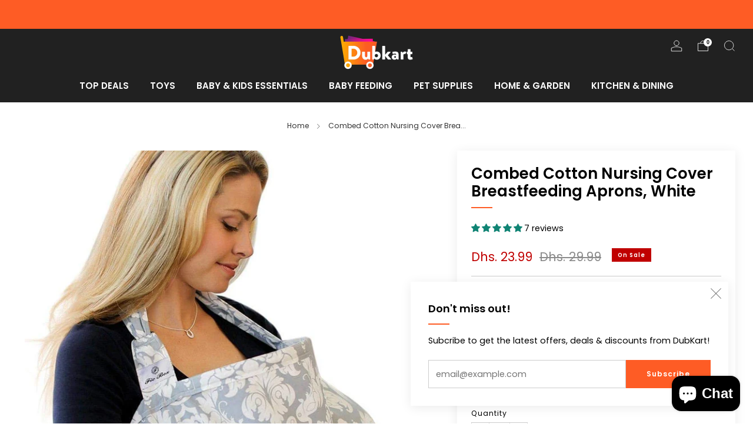

--- FILE ---
content_type: text/javascript
request_url: https://www.dubkart.ae/cdn/shop/t/22/assets/custom.js?v=101612360477050417211753119315
body_size: -654
content:
//# sourceMappingURL=/cdn/shop/t/22/assets/custom.js.map?v=101612360477050417211753119315
